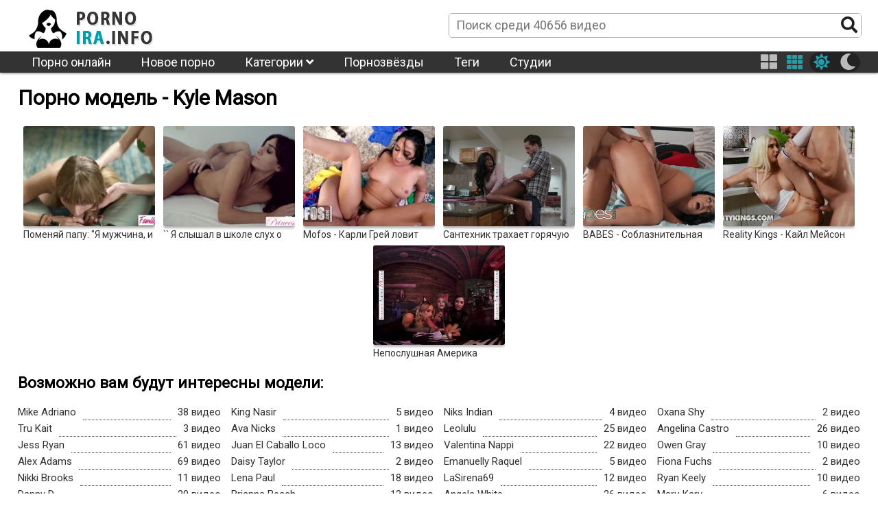

--- FILE ---
content_type: text/html; charset=UTF-8
request_url: https://pornoira.info/model/kyle-mason/
body_size: 7674
content:
<!DOCTYPE html>
<html class="sun" lang="ru" prefix="og: http://ogp.me/ns#
             video: http://ogp.me/ns/video#
             ya: http://webmaster.yandex.ru/vocabularies/">
<head>
	<link rel="dns-prefetch" href="//fonts.googleapis.com"/>
	<link rel="preconnect" href="//fonts.googleapis.com"/> 
	<title>Kyle Mason - порно модель. Все видео модели</title>
	<meta name="description" content="Все порно видео с участием Kyle Mason.">

	<meta http-equiv="Content-Type" content="text/html; charset=utf-8"/>
	<meta name="viewport" content="width=device-width, initial-scale=1" />
	<link rel="icon" type="image/png" href="/images/favicon.png" />
	<style type="text/css">
		@font-face{font-family:"Font Awesome 5 Brands";font-style:normal;font-weight:normal;font-display:auto;src:url(/css/fontawesome-free-5.10.1-web/webfonts/fa-brands-400.eot);src:url(/css/fontawesome-free-5.10.1-web/webfonts/fa-brands-400.eot?#iefix) format("embedded-opentype"),url(/css/fontawesome-free-5.10.1-web/webfonts/fa-brands-400.woff2) format("woff2"),url(/css/fontawesome-free-5.10.1-web/webfonts/fa-brands-400.woff) format("woff"),url(/css/fontawesome-free-5.10.1-web/webfonts/fa-brands-400.ttf) format("truetype"),url(/css/fontawesome-free-5.10.1-web/webfonts/fa-brands-400.svg#fontawesome) format("svg")}.fab{font-family:"Font Awesome 5 Brands"}
		@font-face{font-family:"Font Awesome 5 Free";font-style:normal;font-weight:400;font-display:auto;src:url(/css/fontawesome-free-5.10.1-web/webfonts/fa-regular-400.eot);src:url(/css/fontawesome-free-5.10.1-web/webfonts/fa-regular-400.eot?#iefix) format("embedded-opentype"),url(/css/fontawesome-free-5.10.1-web/webfonts/fa-regular-400.woff2) format("woff2"),url(/css/fontawesome-free-5.10.1-web/webfonts/fa-regular-400.woff) format("woff"),url(/css/fontawesome-free-5.10.1-web/webfonts/fa-regular-400.ttf) format("truetype"),url(/css/fontawesome-free-5.10.1-web/webfonts/fa-regular-400.svg#fontawesome) format("svg")}.far{font-family:"Font Awesome 5 Free";font-weight:400}
		@font-face{font-family:"Font Awesome 5 Free";font-style:normal;font-weight:900;font-display:auto;src:url(/css/fontawesome-free-5.10.1-web/webfonts/fa-solid-900.eot);src:url(/css/fontawesome-free-5.10.1-web/webfonts/fa-solid-900.eot?#iefix) format("embedded-opentype"),url(/css/fontawesome-free-5.10.1-web/webfonts/fa-solid-900.woff2) format("woff2"),url(/css/fontawesome-free-5.10.1-web/webfonts/fa-solid-900.woff) format("woff"),url(/css/fontawesome-free-5.10.1-web/webfonts/fa-solid-900.ttf) format("truetype"),url(/css/fontawesome-free-5.10.1-web/webfonts/fa-solid-900.svg#fontawesome) format("svg")}.fa,.fas{font-family:"Font Awesome 5 Free";font-weight:900}
	</style>
	<link rel="preload" type="text/css" href="/css/hc-offcanvas-nav.css" onload="this.rel='stylesheet'">
	<script>
		var myCSS = document.createElement( "link" );
		myCSS.rel = "stylesheet";
		myCSS.href = "/css/hc-offcanvas-nav.css";
		document.head.insertBefore( myCSS, document.head.childNodes[ document.head.childNodes.length - 1 ].nextSibling );

/*
		var myCSS = document.createElement( "link" );
		myCSS.rel = "stylesheet";
		myCSS.href = "/css/fontawesome-free-5.10.1-web/css/regular.min.css";
		document.head.insertBefore( myCSS, document.head.childNodes[ document.head.childNodes.length - 1 ].nextSibling );

		var myCSS = document.createElement( "link" );
		myCSS.rel = "stylesheet";
		myCSS.href = "/css/fontawesome-free-5.10.1-web/css/solid.min.css";
		document.head.insertBefore( myCSS, document.head.childNodes[ document.head.childNodes.length - 1 ].nextSibling );

		var myCSS = document.createElement( "link" );
		myCSS.rel = "stylesheet";
		myCSS.href = "/css/fontawesome-free-5.10.1-web/css/brands.min.css";
		document.head.insertBefore( myCSS, document.head.childNodes[ document.head.childNodes.length - 1 ].nextSibling );
*/
		var myCSS = document.createElement( "link" );
		myCSS.rel = "stylesheet";
		myCSS.href = "/css/fontawesome-free-5.10.1-web/css/fontawesome.min.css";
		document.head.insertBefore( myCSS, document.head.childNodes[ document.head.childNodes.length - 1 ].nextSibling );
	</script>
	<link rel="stylesheet" href="/template/v1/style.css">
<style>
	header .menu li ul {
		overflow: hidden;
		max-height: 0px;
	}
	img.logo-sun{
		display: block;		
	}
	img.logo-moon{
		display: none;		
	}
	html.moon img.logo-sun{
		display: none;		
	}
	html.moon img.logo-moon{
		display: block;
	}
</style>
</head>
<body>
	<header>
		<div class="header_line line1">			
			<div class="inner">
				<div class="logo"><a href="/" title="ПорноИра"><img class="logo-moon" src="/images/logo-moon.png" alt="ПорноИра" title="ПорноИра"><img class="logo-sun" src="/images/logo-sun.png" alt="ПорноИра" title="ПорноИра"></a></div>
				<div class="search">
					<form action="/">
						<input name="s" placeholder="Поиск среди 40656 видео">
						<button name="search-btn"><i class="fas fa-search"></i></button>
					</form>
				</div>
			</div>
		</div>
		<div class="header_line line2">
			<div class="inner menu">
				<ul class="header_menu">
					<li><a href="https://pornov1080.club/categories/fullhd-1080p/" title="Лучшее порно в HD">Порно онлайн</a></li>
					<li><a href="/" title="ПорноИра">Новое порно</a></li>
					<li><a href="/category/" title="Категории порно">Категории <i class="fas fa-angle-down"></i></a>
						<ul class="cat-list"><li><a href="/twenties/" title="20-е годы">20-е годы</a></li><li><a href="/2020-confessions/" title="2020 Confessions">2020 Confessions</a></li><li><a href="/3d/" title="3D">3D</a></li><li><a href="/bts/" title="BTS">BTS</a></li><li><a href="/cancer/" title="Cancer">Cancer</a></li><li><a href="/hd/" title="HD">HD</a></li><li><a href="/joi/" title="JOI">JOI</a></li><li><a href="/leo/" title="Leo">Leo</a></li><li><a href="/libra/" title="Libra">Libra</a></li><li><a href="/sfw/" title="SFW">SFW</a></li><li><a href="/taurus/" title="Taurus">Taurus</a></li><li><a href="/teen/" title="Teen (18 )">Teen (18 )</a></li><li><a href="/virgo/" title="Virgo">Virgo</a></li><li><a href="/asian/" title="Азиатки">Азиатки</a></li><li><a href="/anal/" title="Анал">Анал</a></li><li><a href="/arab/" title="Арабское">Арабское</a></li><li><a href="/asmr/" title="АСМР">АСМР</a></li><li><a href="/bondage/" title="БДСМ">БДСМ</a></li><li><a href="/bisexual/" title="Бисексуалы">Бисексуалы</a></li><li><a href="/blonde/" title="Блондинки">Блондинки</a></li><li><a href="/big-tits/" title="Большая грудь">Большая грудь</a></li><li><a href="/big-butt/" title="Большие задницы">Большие задницы</a></li><li><a href="/big-dick/" title="Большие члены">Большие члены</a></li><li><a href="/beards/" title="Бороды">Бороды</a></li><li><a href="/brunette/" title="Брюнетки">Брюнетки</a></li><li><a href="/bukkake/" title="Буккаке">Буккаке</a></li><li><a href="/pantyhose/" title="В колготках">В колготках</a></li><li><a href="/solo-girl/" title="В одиночку девушка">В одиночку девушка</a></li><li><a href="/solo-male/" title="В одиночку мужчина">В одиночку мужчина</a></li><li><a href="/public/" title="В публичном месте">В публичном месте</a></li><li><a href="/panties/" title="В штанах">В штанах</a></li><li><a href="/mature/" title="Взрослые">Взрослые</a></li><li><a href="/virtual-reality/" title="Виртуальная реальность">Виртуальная реальность</a></li><li><a href="/hairy/" title="Волосатые">Волосатые</a></li><li><a href="/threesome/" title="Втроём">Втроём</a></li><li><a href="/gay/" title="Гей">Гей</a></li><li><a href="/swallow/" title="Глотают сперму">Глотают сперму</a></li><li><a href="/gonzo/" title="Гонзо">Гонзо</a></li><li><a href="/rough-sex/" title="Грубый секс">Грубый секс</a></li><li><a href="/gangbang/" title="Групповуха">Групповуха</a></li><li><a href="/dp/" title="Двойное проникновение">Двойное проникновение</a></li><li><a href="/homemade/" title="Домашнее">Домашнее</a></li><li><a href="/handjob/" title="Дрочка">Дрочка</a></li><li><a href="/european/" title="Европейки">Европейки</a></li><li><a href="/female-orgasm/" title="Женский оргазм">Женский оргазм</a></li><li><a href="/femdom/" title="женское доминирование">женское доминирование</a></li><li><a href="/pissing/" title="Золотой дождь">Золотой дождь</a></li><li><a href="/verified-amateurs/" title="Избранное домашнее">Избранное домашнее</a></li><li><a href="/indian/" title="Индийское">Индийское</a></li><li><a href="/cumshots/" title="Камшот">Камшот</a></li><li><a href="/compilation/" title="Компиляция">Компиляция</a></li><li><a href="/facial/" title="Кончают на лицо">Кончают на лицо</a></li><li><a href="/creampie/" title="Кончил внутрь">Кончил внутрь</a></li><li><a href="/cosplay/" title="косплей порно">косплей порно</a></li><li><a href="/pussy-licking/" title="Кунилингус">Кунилингус</a></li><li><a href="/latina/" title="Латинки">Латинки</a></li><li><a href="/lesbian/" title="Лесби">Лесби</a></li><li><a href="/female-friendly/" title="Лесбиянки">Лесбиянки</a></li><li><a href="/amateur/" title="Любительское">Любительское</a></li><li><a href="/small-tits/" title="Маленькая грудь">Маленькая грудь</a></li><li><a href="/milf/" title="Мамочки (милф)">Мамочки (милф)</a></li><li><a href="/massage/" title="Массаж">Массаж</a></li><li><a href="/masturbation/" title="Мастурбация">Мастурбация</a></li><li><a href="/interracial/" title="Межрасовое">Межрасовое</a></li><li><a href="/blowjob/" title="Минет">Минет</a></li><li><a href="/young-old/" title="Молодые со старыми">Молодые со старыми</a></li><li><a href="/cartoon/" title="Мультики">Мультики</a></li><li><a href="/muscle/" title="Мускулистые">Мускулистые</a></li><li><a href="/webcam/" title="На вебкамеру">На вебкамеру</a></li><li><a href="/pov/" title="На камеру">На камеру</a></li><li><a href="/uncut/" title="Не обрезанные">Не обрезанные</a></li><li><a href="/ebony/" title="Негры">Негры</a></li><li><a href="/german/" title="Немецкое">Немецкое</a></li><li><a href="/footjob/" title="Ноги">Ноги</a></li><li><a href="/instructional/" title="Обучение">Обучение</a></li><li><a href="/orgy/" title="Оргии">Оргии</a></li><li><a href="/casting/" title="Отбор">Отбор</a></li><li><a href="/parody/" title="Пародия">Пародия</a></li><li><a href="/shaved/" title="Побритые">Побритые</a></li><li><a href="/teen/" title="Подростки">Подростки</a></li><li><a href="/voyeur/" title="Подсматривающие">Подсматривающие</a></li><li><a href="/popular-with-women/" title="Популярное порно для женщин">Популярное порно для женщин</a></li><li><a href="/foreplay/" title="прелюдия">прелюдия</a></li><li><a href="/penetration/" title="Проникновение">Проникновение</a></li><li><a href="/reality/" title="Реальный секс">Реальный секс</a></li><li><a href="/rimming/" title="Римминг">Римминг</a></li><li><a href="/cuckold/" title="Рогоносцы">Рогоносцы</a></li><li><a href="/romantic/" title="Романтичное">Романтичное</a></li><li><a href="/redhead/" title="Рыжие">Рыжие</a></li><li><a href="/kissing/" title="С поцелуями">С поцелуями</a></li><li><a href="/straight-sex/" title="Секс">Секс</a></li><li><a href="/dildos-toys/" title="Секс игрушки">Секс игрушки</a></li><li><a href="/couples/" title="Семейные пары">Семейные пары</a></li><li><a href="/step-fantasy/" title="Семейные фантазии">Семейные фантазии</a></li><li><a href="/face-sitting/" title="сидение на лице">сидение на лице</a></li><li><a href="/squirting/" title="Сквирт">Сквирт</a></li><li><a href="/funny/" title="Смешное">Смешное</a></li><li><a href="/vintage/" title="Старое">Старое</a></li><li><a href="/striptease/" title="Стриптиз">Стриптиз</a></li><li><a href="/college/" title="Студентки">Студентки</a></li><li><a href="/tattoos/" title="Татуированные">Татуированные</a></li><li><a href="/bbw/" title="Толстушки">Толстушки</a></li><li><a href="/trans/" title="Транссексуалы">Транссексуалы</a></li><li><a href="/fetish/" title="Фетишисты">Фетишисты</a></li><li><a href="/fingering/" title="Фингеринг">Фингеринг</a></li><li><a href="/fisting/" title="Фистинг">Фистинг</a></li><li><a href="/fantasy/" title="Фэнтези">Фэнтези</a></li><li><a href="/hentai/" title="Хентай">Хентай</a></li><li><a href="/japanese/" title="Японки">Японки</a></li></ul>
					</li>
					<li><a href="/model/" title="Порнозвёзды">Порнозвёзды</a></li>
					<li><a href="/tag/" title="Теги">Теги</a></li>
					<li><a href="/studio/" title="Студии">Студии</a></li>
				</ul>
				<div class="buttons-right">
					<button class="item-four thumb-switcher"><i class="fas fa-th-large" aria-hidden="true"></i></button>
					<button class="item-six thumb-switcher"><i class="fas fa-th" aria-hidden="true"></i></button>
					<div class="sun-moon">
						<button class="item-sun sun-switcher"><i class="fas fa-sun"></i></button>
						<button class="item-moon moon-switcher"><i class="fas fa-moon"></i></button>
					</div>
				</div>
			</div>
		</div>
		<div class="header_line line3">
			<div class="inner">
				<div class="logo"><a href="/" title="ПорноИра"><img class="logo-moon" src="/images/logo-moon.png" alt="ПорноИра" title="ПорноИра"><img class="logo-sun" src="/images/logo-sun.png" alt="ПорноИра" title="ПорноИра"></a></div>
				<div class="search">
					<form action="/">
						<input name="s" placeholder="Поиск среди 40656 видео">
						<button name="search-btn"><i class="fas fa-search"></i></button>
					</form>
				</div>
			</div>
		</div>
	</header>
	<main>
		<h1>Порно модель - Kyle Mason</h1>
<div class="videos"><div class="short">
	<a href="/video/13276/" title="Поменяй папу: &quot;Я мужчина, и я покажу тебе&quot; S2: E8">
		<img class="lazyload" src="/images/lazy350x263.png" data-src="https://pornoira.info/upload/images/163/16395074.jpg" alt="Поменяй папу: &quot;Я мужчина, и я покажу тебе&quot; S2: E8" title="Поменяй папу: &quot;Я мужчина, и я покажу тебе&quot; S2: E8">
		<span class="title">Поменяй папу: &quot;Я мужчина, и я покажу тебе&quot; S2: E8</span>
	</a>
	<!--noindex-->
		<div class="short-infa">
			<div class="short-infa-rating"><i class="far fa-thumbs-up"></i> 100%</div>
			<div class="short-infa-views"><i class="far fa-eye"></i> 2860</div>
			<div class="short-infa-duration"><i class="far fa-clock"></i> 11:59</div>
		</div>
	<!--/noindex-->
</div>
<div class="short">
	<a href="/video/12620/" title="`` Я слышал в школе слух о члене моего брата, они сказали, что он огромен! '">
		<img class="lazyload" src="/images/lazy350x263.png" data-src="https://pornoira.info/upload/images/158/15829560.jpg" alt="`` Я слышал в школе слух о члене моего брата, они сказали, что он огромен! '" title="`` Я слышал в школе слух о члене моего брата, они сказали, что он огромен! '">
		<span class="title">`` Я слышал в школе слух о члене моего брата, они сказали, что он огромен! '</span>
	</a>
	<!--noindex-->
		<div class="short-infa">
			<div class="short-infa-rating"><i class="far fa-thumbs-up"></i> 100%</div>
			<div class="short-infa-views"><i class="far fa-eye"></i> 581</div>
			<div class="short-infa-duration"><i class="far fa-clock"></i> 13:28</div>
		</div>
	<!--/noindex-->
</div>
<div class="short">
	<a href="/video/11830/" title="Mofos - Карли Грей ловит Кайла Мэйсона, наблюдающего за ней, и приглашает его в свой дом, чтобы хорошо провести время">
		<img class="lazyload" src="/images/lazy350x263.png" data-src="https://pornoira.info/upload/images/163/16330936.jpg" alt="Mofos - Карли Грей ловит Кайла Мэйсона, наблюдающего за ней, и приглашает его в свой дом, чтобы хорошо провести время" title="Mofos - Карли Грей ловит Кайла Мэйсона, наблюдающего за ней, и приглашает его в свой дом, чтобы хорошо провести время">
		<span class="title">Mofos - Карли Грей ловит Кайла Мэйсона, наблюдающего за ней, и приглашает его в свой дом, чтобы хорошо провести время</span>
	</a>
	<!--noindex-->
		<div class="short-infa">
			<div class="short-infa-rating"><i class="far fa-thumbs-up"></i> 100%</div>
			<div class="short-infa-views"><i class="far fa-eye"></i> 1478</div>
			<div class="short-infa-duration"><i class="far fa-clock"></i> 11:43</div>
		</div>
	<!--/noindex-->
</div>
<div class="short">
	<a href="/video/7742/" title="Сантехник трахает горячую черную женщину">
		<img class="lazyload" src="/images/lazy350x263.png" data-src="https://pornoira.info/upload/images/161/16100820.jpg" alt="Сантехник трахает горячую черную женщину" title="Сантехник трахает горячую черную женщину">
		<span class="title">Сантехник трахает горячую черную женщину</span>
	</a>
	<!--noindex-->
		<div class="short-infa">
			<div class="short-infa-rating"><i class="far fa-thumbs-up"></i> 100%</div>
			<div class="short-infa-views"><i class="far fa-eye"></i> 1176</div>
			<div class="short-infa-duration"><i class="far fa-clock"></i> 12:37</div>
		</div>
	<!--/noindex-->
</div>
<div class="short">
	<a href="/video/6955/" title="BABES - Соблазнительная детка Angela White анализируется твердым членом Kyle Mason">
		<img class="lazyload" src="/images/lazy350x263.png" data-src="https://pornoira.info/upload/images/160/16093196.jpg" alt="BABES - Соблазнительная детка Angela White анализируется твердым членом Kyle Mason" title="BABES - Соблазнительная детка Angela White анализируется твердым членом Kyle Mason">
		<span class="title">BABES - Соблазнительная детка Angela White анализируется твердым членом Kyle Mason</span>
	</a>
	<!--noindex-->
		<div class="short-infa">
			<div class="short-infa-rating"><i class="far fa-thumbs-up"></i> 100%</div>
			<div class="short-infa-views"><i class="far fa-eye"></i> 959</div>
			<div class="short-infa-duration"><i class="far fa-clock"></i> 11:31</div>
		</div>
	<!--/noindex-->
</div>
<div class="short">
	<a href="/video/4368/" title="Reality Kings - Кайл Мейсон трахает подростка Skylar Vox после LaSirena, чтобы выйти">
		<img class="lazyload" src="/images/lazy350x263.png" data-src="https://pornoira.info/upload/images/159/15993820.jpg" alt="Reality Kings - Кайл Мейсон трахает подростка Skylar Vox после LaSirena, чтобы выйти" title="Reality Kings - Кайл Мейсон трахает подростка Skylar Vox после LaSirena, чтобы выйти">
		<span class="title">Reality Kings - Кайл Мейсон трахает подростка Skylar Vox после LaSirena, чтобы выйти</span>
	</a>
	<!--noindex-->
		<div class="short-infa">
			<div class="short-infa-rating"><i class="far fa-thumbs-up"></i> 100%</div>
			<div class="short-infa-views"><i class="far fa-eye"></i> 1076</div>
			<div class="short-infa-duration"><i class="far fa-clock"></i> 10:40</div>
		</div>
	<!--/noindex-->
</div>
<div class="short">
	<a href="/video/478/" title="Непослушная Америка Габби Картер, Джанна Диор и Хлоя Капри трахаются на Хэллоуин">
		<img class="lazyload" src="/images/lazy350x263.png" data-src="https://pornoira.info/upload/images/156/15667428.jpg" alt="Непослушная Америка Габби Картер, Джанна Диор и Хлоя Капри трахаются на Хэллоуин" title="Непослушная Америка Габби Картер, Джанна Диор и Хлоя Капри трахаются на Хэллоуин">
		<span class="title">Непослушная Америка Габби Картер, Джанна Диор и Хлоя Капри трахаются на Хэллоуин</span>
	</a>
	<!--noindex-->
		<div class="short-infa">
			<div class="short-infa-rating"><i class="far fa-thumbs-up"></i> 100%</div>
			<div class="short-infa-views"><i class="far fa-eye"></i> 1672</div>
			<div class="short-infa-duration"><i class="far fa-clock"></i> 12:52</div>
		</div>
	<!--/noindex-->
</div>
</div>
<div class="load_more_videos">Еще видео</div>

<h2>Возможно вам будут интересны модели:</h2>
<ul class="models-list-count model-list-count-most-viewed32"><li>
	<a href="/model/mike-adriano/" title="Mike Adriano"><span>Mike Adriano</span><span></span><span>38 видео</span></a>
</li>
<li>
	<a href="/model/tru-kait/" title="Tru Kait"><span>Tru Kait</span><span></span><span>3 видео</span></a>
</li>
<li>
	<a href="/model/jess-ryan/" title="Jess Ryan"><span>Jess Ryan</span><span></span><span>61 видео</span></a>
</li>
<li>
	<a href="/model/alex-adams/" title="Alex Adams"><span>Alex Adams</span><span></span><span>69 видео</span></a>
</li>
<li>
	<a href="/model/nikki-brooks/" title="Nikki Brooks"><span>Nikki Brooks</span><span></span><span>11 видео</span></a>
</li>
<li>
	<a href="/model/danny-d/" title="Danny D"><span>Danny D</span><span></span><span>20 видео</span></a>
</li>
<li>
	<a href="/model/lady-fyre/" title="Lady Fyre"><span>Lady Fyre</span><span></span><span>56 видео</span></a>
</li>
<li>
	<a href="/model/eva-elfie/" title="Eva Elfie"><span>Eva Elfie</span><span></span><span>8 видео</span></a>
</li>
<li>
	<a href="/model/king-nasir/" title="King Nasir"><span>King Nasir</span><span></span><span>5 видео</span></a>
</li>
<li>
	<a href="/model/ava-nicks/" title="Ava Nicks"><span>Ava Nicks</span><span></span><span>1 видео</span></a>
</li>
<li>
	<a href="/model/juan-el-caballo-loco/" title="Juan El Caballo Loco"><span>Juan El Caballo Loco</span><span></span><span>13 видео</span></a>
</li>
<li>
	<a href="/model/daisy-taylor/" title="Daisy Taylor"><span>Daisy Taylor</span><span></span><span>2 видео</span></a>
</li>
<li>
	<a href="/model/lena-paul/" title="Lena Paul"><span>Lena Paul</span><span></span><span>18 видео</span></a>
</li>
<li>
	<a href="/model/brianna-beach/" title="Brianna Beach"><span>Brianna Beach</span><span></span><span>12 видео</span></a>
</li>
<li>
	<a href="/model/jordi-el-nino-polla/" title="Jordi El Nino Polla"><span>Jordi El Nino Polla</span><span></span><span>8 видео</span></a>
</li>
<li>
	<a href="/model/laz-fyre/" title="Laz Fyre"><span>Laz Fyre</span><span></span><span>60 видео</span></a>
</li>
<li>
	<a href="/model/niks-indian/" title="Niks Indian"><span>Niks Indian</span><span></span><span>4 видео</span></a>
</li>
<li>
	<a href="/model/leolulu/" title="Leolulu"><span>Leolulu</span><span></span><span>25 видео</span></a>
</li>
<li>
	<a href="/model/valentina-nappi/" title="Valentina Nappi"><span>Valentina Nappi</span><span></span><span>22 видео</span></a>
</li>
<li>
	<a href="/model/emanuelly-raquel/" title="Emanuelly Raquel"><span>Emanuelly Raquel</span><span></span><span>5 видео</span></a>
</li>
<li>
	<a href="/model/lasirena69/" title="LaSirena69"><span>LaSirena69</span><span></span><span>12 видео</span></a>
</li>
<li>
	<a href="/model/angela-white/" title="Angela White"><span>Angela White</span><span></span><span>26 видео</span></a>
</li>
<li>
	<a href="/model/courtesan-annabel/" title="Courtesan Annabel"><span>Courtesan Annabel</span><span></span><span>1 видео</span></a>
</li>
<li>
	<a href="/model/katana-kombat/" title="Katana Kombat"><span>Katana Kombat</span><span></span><span>11 видео</span></a>
</li>
<li>
	<a href="/model/oxana-shy/" title="Oxana Shy"><span>Oxana Shy</span><span></span><span>2 видео</span></a>
</li>
<li>
	<a href="/model/angelina-castro/" title="Angelina Castro"><span>Angelina Castro</span><span></span><span>26 видео</span></a>
</li>
<li>
	<a href="/model/owen-gray/" title="Owen Gray"><span>Owen Gray</span><span></span><span>10 видео</span></a>
</li>
<li>
	<a href="/model/fiona-fuchs/" title="Fiona Fuchs"><span>Fiona Fuchs</span><span></span><span>2 видео</span></a>
</li>
<li>
	<a href="/model/ryan-keely/" title="Ryan Keely"><span>Ryan Keely</span><span></span><span>10 видео</span></a>
</li>
<li>
	<a href="/model/maru-karv/" title="Maru Karv"><span>Maru Karv</span><span></span><span>6 видео</span></a>
</li>
<li>
	<a href="/model/brandi-love/" title="Brandi Love"><span>Brandi Love</span><span></span><span>9 видео</span></a>
</li>
<li>
	<a href="/model/casca-akashova/" title="Casca Akashova"><span>Casca Akashova</span><span></span><span>4 видео</span></a>
</li></ul>
<div class="top-button-div">
	<a href="/model/" class="all-button">Все модели</a>
</div>	
	<br>
				
	<div style="text-align: center; padding: 5px; font-weight: bold; font-size: 16px;">
		&#128293;
		<a href="https://dro4.org">Порно видео</a> |
		<a href="https://4ertik.cloud">Чертик-порно</a> |
		<a href="https://www.24xxx.me">24xxx.me</a> |
		<a href="https://mega-porno.me">Mega-porno.me</a> |
		<a href="https://www.mega-xxx.tv">Mega-XXX.tv</a> |
		<a href="https://bigboss.video">BigBoss.video</a> |
		<a href="https://www.24xxx.porn">24xxx.porn</a> |
		<a href="https://www.5xxx.org">5xxx.org</a> |
		<a href="https://ebalka.tv">Ebalka.tv</a> |
		<a href="https://5porno.pro">5Porno!</a> |
		<a href="https://check.porn">Check.Porn</a> |
		<a href="https://rusuchka.com">RuSuchka.com</a> |
		<a href="https://checkporno.com">CheckPorno.com</a>
		&#128293;
	</div>
	
	<br>
	
	</main>
	<footer>
		<div class="inner">
			<ul class="footer_menu">
				<li><a href="/" title="ПорноИра">Главная</a></li>
				<li><a href="/feedback/">Удалить видео / для РКН</a></li>
				<li><a href="/dmca/">DMCA</a></li>
			</ul>
			<p>
				© 2019-2024 Все права защищены. <br>
				Все фотографии и видео на этом веб сайте являются постановочными и находятся в свободном доступе в сети интернет. Все модели старше 18 лет, согласно 18 U.S.C. 2257 RKRCS. Заходя на этот сайт вы подтверждаете, что являетесь совершеннолетним и что посещение этого веб-сайта не является нарушением местного законодательства. 
			</p>
		</div>
	</footer>
	<a class="totop" id="totop"><i class="fas fa-arrow-up"></i></a>
	<div style="display: none;"><!--LiveInternet counter--><a href="https://www.liveinternet.ru/click"
target="_blank"><img id="licnt95CE" width="88" height="31" style="border:0" 
title="LiveInternet: показано число просмотров за 24 часа, посетителей за 24 часа и за сегодня"
src="[data-uri]"
alt=""/></a><script>(function(d,s){d.getElementById("licnt95CE").src=
"https://counter.yadro.ru/hit?t22.2;r"+escape(d.referrer)+
((typeof(s)=="undefined")?"":";s"+s.width+"*"+s.height+"*"+
(s.colorDepth?s.colorDepth:s.pixelDepth))+";u"+escape(d.URL)+
";h"+escape(d.title.substring(0,150))+";"+Math.random()})
(document,screen)</script><!--/LiveInternet-->
</div>
	<link href="https://fonts.googleapis.com/css?family=Roboto&display=swap" rel="stylesheet">
	<script src="/js/jquery-3.4.1.min.js"></script>
	<script src="/js/js.cookie.js" defer></script>
	<script src="/js/lazyload.min.js" defer></script>
	<script src="/js/hc-offcanvas-nav.js" defer></script>
	<script src="/js/script.js"></script>
<script defer src="https://static.cloudflareinsights.com/beacon.min.js/vcd15cbe7772f49c399c6a5babf22c1241717689176015" integrity="sha512-ZpsOmlRQV6y907TI0dKBHq9Md29nnaEIPlkf84rnaERnq6zvWvPUqr2ft8M1aS28oN72PdrCzSjY4U6VaAw1EQ==" data-cf-beacon='{"version":"2024.11.0","token":"82c70453b5df4b39a923a40eec99f6e3","r":1,"server_timing":{"name":{"cfCacheStatus":true,"cfEdge":true,"cfExtPri":true,"cfL4":true,"cfOrigin":true,"cfSpeedBrain":true},"location_startswith":null}}' crossorigin="anonymous"></script>
</body>
</html><!--
worktime=0.059563875198364
Array
(
    [0] => 1:1765449602.4733
    [1] => 2:1765449602.5005 0.027203798294067
    [2] => 2_1:1765449602.5011 0.027763843536377
    [3] => 12_0:1765449602.5011 0.027764797210693
    [4] => 12_1:1765449602.5014 0.028103828430176
    [5] => 12_9:1765449602.5014 0.02811598777771
    [6] => 13_0:1765449602.5014 0.028116941452026
    [7] => 13_1:1765449602.5018 0.02850079536438
    [8] => 13_9:1765449602.5018 0.02851390838623
    [9] => 14_0:1765449602.5018 0.028514862060547
    [10] => 14_1:1765449602.502 0.028664827346802
    [11] => 14_9:1765449602.502 0.028671026229858
    [12] => 15_0:1765449602.502 0.028671979904175
    [13] => 15_1:1765449602.5021 0.028815984725952
    [14] => 15_9:1765449602.5021 0.028820991516113
    [15] => 16_1:1765449602.5021 0.02882194519043
    [16] => 16_7:1765449602.5022 0.028869867324829
    [17] => 16_8:1765449602.5022 0.028873920440674
    [18] => 16_9:1765449602.5022 0.028914928436279
    [19] => 17_1:1765449602.5022 0.028918027877808
    [20] => 17_7:1765449602.5023 0.02896785736084
    [21] => 17_8:1765449602.5023 0.028971910476685
    [22] => 17_9:1765449602.5023 0.02901291847229
    [23] => 3:1765449602.5023 0.029014825820923
    [24] => 3_1:1765449602.5023 0.029016017913818
    [25] => 3_7:1765449602.5132 0.039937973022461
    [26] => 3_8:1765449602.5173 0.04401683807373
    [27] => 3_9:1765449602.5234 0.050092935562134
    [28] => 4:1765449602.5234 0.050094842910767
    [29] => 5:1765449602.5289 0.055595874786377
    [30] => 6:1765449602.5317 0.058378934860229
    [31] => 7:1765449602.532 0.058688879013062
    [32] => 8:1765449602.5325 0.059223890304565
    [33] => 9:1765449602.5329 0.059562921524048
)
-->

--- FILE ---
content_type: text/css
request_url: https://pornoira.info/template/v1/style.css
body_size: 3746
content:
html{line-height:1.15;-webkit-text-size-adjust:100%}body{margin:0}details,main{display:block}h1{font-size:2em;margin:.67em 0}hr{box-sizing:content-box;height:0;overflow:visible}code,kbd,pre,samp{font-family:monospace,monospace;font-size:1em}a{background-color:transparent}abbr[title]{border-bottom:none;text-decoration:underline;text-decoration:underline dotted}b,strong{font-weight:bolder}small{font-size:80%}sub,sup{font-size:75%;line-height:0;position:relative;vertical-align:baseline}sub{bottom:-.25em}sup{top:-.5em}img{border-style:none}button,input,optgroup,select,textarea{font-family:inherit;font-size:100%;line-height:1.15;margin:0}button,input{overflow:visible}button,select{text-transform:none}[type=button],[type=reset],[type=submit],button{-webkit-appearance:button}[type=button]::-moz-focus-inner,[type=reset]::-moz-focus-inner,[type=submit]::-moz-focus-inner,button::-moz-focus-inner{border-style:none;padding:0}[type=button]:-moz-focusring,[type=reset]:-moz-focusring,[type=submit]:-moz-focusring,button:-moz-focusring{outline:ButtonText dotted 1px}fieldset{padding:.35em .75em .625em}legend{box-sizing:border-box;color:inherit;display:table;max-width:100%;padding:0;white-space:normal}progress{vertical-align:baseline}textarea{overflow:auto}[type=checkbox],[type=radio]{box-sizing:border-box;padding:0}[type=number]::-webkit-inner-spin-button,[type=number]::-webkit-outer-spin-button{height:auto}[type=search]{-webkit-appearance:textfield;outline-offset:-2px}[type=search]::-webkit-search-decoration{-webkit-appearance:none}::-webkit-file-upload-button{-webkit-appearance:button;font:inherit}summary{display:list-item}[hidden],template{display:none}

html{
  transition: all 0.3s ease;
}
body{
    font-family: 'Roboto', sans-serif;
    font-size: 15px;
    max-width: 100vw;
    overflow-x: hidden;
}
a {
  text-decoration: none;
  color: #313131;
  transition: all 0.3s ease;
}
a:hover{
  color: #219cab;
}
ul{
  padding: 0;
  list-style: none;
  margin: 0;
}
main{
  display: block;
  margin: 0 auto;
  padding-bottom: 50px;
}
.models,
.videos-watch,
.videos{
  display: block;
  text-align: center;
}
.short{
  vertical-align: top;
  text-align: left;
  position: relative;
  overflow: hidden;
}
.short img{
  width: 100%;
  box-shadow: 0 2px 4px 0 rgba(0,0,0,0.4);
  border-radius: 3px;
}
.videos .short,
.videos-watch .short,
.videos-watch .short,
.cat-list-image .short{
  display: inline-block;
  width: calc(16.6% - 12px);
  margin: 4px; 
}
.models .short{
  display: inline-block;
  width: calc(12.5% - 12px);
  margin: 4px; 
  text-align: center;
}
html.four .videos .short,
html.four .videos-watch .short,
html.four .videos-watch .short,
html.four .cat-list-image .short {
  width: calc(25% - 12px);
}
html.four .models .short{
  width: calc(13.3% - 12px);
}
.short .short-infa-rating,
.short .short-infa-views,
.short .short-infa-videos,
.short .short-infa-duration{
  position: absolute;
  padding: 2px 5px;
  color: #fff;
  background: rgba(0,0,0,0.3);
  transition: all 0.6s ease;
  border-radius: 3px;
}
.short .short-infa-rating{
  top: 2px;
  left: -75px;
}
.short .short-infa-views{
  bottom: 23px;
  left: -75px;
}
.short .short-infa-videos,
.short .short-infa-duration{
  bottom: 23px;
  right: -75px;
}
.short:hover .short-infa-rating{
  left: 2px;
}
.short:hover .short-infa-views{
  left: 2px;
}
.short:hover .short-infa-videos,
.short:hover .short-infa-duration{
  right: 2px;
}
.short .title,
.short-models .title{
  font-size: 14px;
  display: block;
  height: 16px;
}
.pagination-div{
  text-align: center;
  display: block;
  width: 100%;
}
.pagination-ul{
  display: block;
  list-style: none;
  display: inline-block;
  margin: 25px auto;
  padding: 0;
  border: 1px solid #219cab;
  border-radius: 3px;
}
.pagination-ul li,
.pagination-ul li span{
  display: inline-block;  
  transition: all 0.6s ease;
}
.pagination-ul li:hover{
  background: #219cab;
}
.pagination-ul li a,
.pagination-ul li span{
  color: #219cab;
  transition: all 0.6s ease;
  padding: 10px 20px;
  display: block;
}
.pagination-ul li a:hover,
.pagination-ul li span:hover{
  color: #fff;
}
.pagination-ul li.current{
  background: #219cab;
}
.pagination-ul li.current span{
  color: #fff;
}
.cat-list-count,
.tag-list-count,
.tags-list-count,
.model-list-count,
.models-list-count,
.studio-list-count,
.cat-list .cat_list_letter ul,
.tag-list .tag_list_letter ul,
.studio-list .studio_list_letter ul{
  list-style: none;
  columns: 4;
  line-height: 1.6em !important;
}
.cat-list-count a,
.tag-list-count a,
.tags-list-count a,
.model-list-count a,
.models-list-count a,
.studio-list-count a,
.cat-list .cat_list_letter a,
.tag-list .tag_list_letter a,
.studio-list .studio_list_letter a{
  display: flex;
  justify-content : space-between;
}
.cat-list-count a span:nth-child(1),
.tag-list-count a span:nth-child(1),
.tags-list-count a span:nth-child(1),
.model-list-count a span:nth-child(1),
.models-list-count a span:nth-child(1),
.studio-list-count a span:nth-child(1),
.cat-list .cat_list_letter a span:nth-child(1),
.tag-list .tag_list_letter a span:nth-child(1),
.studio-list .studio_list_letter a span:nth-child(1){
  white-space: nowrap;
  margin-right: 10px;
}
.cat-list-count a span:nth-child(2),
.tag-list-count a span:nth-child(2),
.tags-list-count a span:nth-child(2),
.model-list-count a span:nth-child(2),
.models-list-count a span:nth-child(2),
.studio-list-count a span:nth-child(2),
.cat-list .cat_list_letter a span:nth-child(2),
.tag-list .tag_list_letter a span:nth-child(2),
.studio-list .studio_list_letter a span:nth-child(2){
  width: 100%;
  border-bottom:1px dotted #313131;
}
.cat-list-count a span:nth-child(2):hover,
.tag-list-count a span:nth-child(2):hover,
.tags-list-count a span:nth-child(2):hover,
.model-list-count a span:nth-child(2):hover,
.models-list-count a span:nth-child(2):hover,
.studio-list-count a span:nth-child(2):hover,
.cat-list .cat_list_letter a span:nth-child(2):hover,
.tag-list .tag_list_letter a span:nth-child(2):hover,
.studio-list .studio_list_letter a span:nth-child(2):hover{
  border-bottom:1px dotted #219cab;
}
.cat-list-count a span:nth-child(3),
.tag-list-count a span:nth-child(3),
.tags-list-count a span:nth-child(3),
.model-list-count a span:nth-child(3),
.models-list-count a span:nth-child(3),
.studio-list-count a span:nth-child(3),
.cat-list .cat_list_letter a span:nth-child(3),
.tag-list .tag_list_letter a span:nth-child(3),
.studio-list .studio_list_letter a span:nth-child(3){
  margin-left: 10px;
  text-align: right;
  white-space: nowrap;
}
.cat-list-count li,
.tag-list-count li,
.tags-list-count li,
.studio-list-count li{
  margin-bottom: 5px;
}
.cat-list .cat_list_letter,
.tag-list .tag_list_letter,
.studio-list .studio_list_letter{

}
.tag-list .tag_list_letter > span,
.cat-list .cat_list_letter > span,
.studio-list .studio_list_letter > span{
  text-transform: uppercase;
  color: #219cab;
  font-size: 22px;
  display: block;
  width: 100%;
  border-bottom: 1px solid #219cab;
  margin-bottom: 10px;
  max-width: 25%;
}


header{
  min-height: 40px;
}
header .logo{
  color: #219cab;
}
header .menu{

}
header .menu li{
  display: inline-block;
  padding: 5px 10px;
}
header .menu li ul{
  position: absolute;
  overflow: hidden;
  z-index: 100;
  max-height: 0px;
  background: #fff;
  column-count: 4;
  left: 0;
  transition: all 0.6s cubic-bezier(0.645, 0.045, 0.355, 1);
  top: 30px;
}
header .menu li ul li{
  width: 100%;
  line-height: 1.6em;
}
header .menu li:hover ul{
  max-height: 600px;
  padding: 10px;
}
header,
footer{
  display: block;
  box-shadow: 0px 0px 4px #313131;
}
footer{
  background: #333333;
  color: #fff;
  min-height: 50px;
  padding: 25px;
  font-size: 14px;
  line-height: 1.6em;
}
.inner{
  margin: 0 auto;
  display: flex;
  display: flex;
  width: 100%;
  justify-content: space-between;
}
main,
.inner{
  max-width: 1440px;
}
.header_line.line2{
  background: #333;
}
header .menu a{
  color: #fff;
  font-size: 18px;
  position: relative;
  padding: 5px 10px;
}
header .menu .cat-list a{
  color: #333;
  font-size: 16px;
}
.studio_list_letter a,
.tag_list_letter a,
.cat_list_letter a{
  position: relative;
}
.studio_list_letter a::before,
.tag_list_letter a::before,
.cat_list_letter a::before,
header .menu a::before {
    position: absolute;
    content: "";
    left: 0;
    bottom: 0;
    background-color: #219cab;
    height: 3px;
    width: 0;
    -webkit-transition: width 0.3s;
    transition: width 0.3s;
}
.studio_list_letter a:hover::before,
.tag_list_letter a:hover::before,
.cat_list_letter a:hover::before,
header .menu a:hover::before {
    width: 100%;
}
header button{
  background: none;
  font-size: 24px;
  border: none;
  color: #bbb;
  height: 28px;
  transition: all 0.6s ease;
  padding: 0 5px;
  cursor: pointer;
}
header button.active,
header button:hover{
  color: #219cab;
}
header .buttons-right button,
header .buttons-right .sun-moon{
  display: inline-block;
}
header .sun-moon{
  border: 1px solid #222;
  border-radius: 15px;
  background: #222;
}
.header_line.line1{
  height: 75px;
}
.header_line.line2 .inner.menu{
  position: relative;
  padding-top: 1px;
}
.video_info .cats_row,
.video_info .tags_row,
.video_info .models_row,
.video_info .studios_row,
.video_info .social_row,
.video_info .descr_row{
  line-height: 1.6em;
  color: #219cab;
}
.video_info .cats_row span,
.video_info .tags_row span,
.video_info .models_row span,
.video_info .studios_row span,
.video_info .social_row span,
.video_info .descr_row{
  color: #222;
}
html.moon .video_info .cats_row span,
html.moon .video_info .tags_row span,
html.moon .video_info .models_row span,
html.moon .video_info .studios_row span,
html.moon .video_info .social_row span,
html.moon .video_info .descr_row{
  color: #aaa;
}

.video_info a{
  color: #219cab;
}
.video_info .first-row{
  background: #f3f3f3;
  margin-top: 20px;
  padding: 20px;
  margin-bottom: 13px;
}
html.moon .video_info .first-row{
  background: #333;
}
.rating.video-rating{
  display: inline-block;
}
.video_info .fas,
.video_info .far{
  margin-left: 20px;
  margin-right: 10px;
}
.video_info .rating .far{
  margin: 0px;
}
.rating.video-rating .rate-like,
.rating.video-rating .rate-dislike,
.rating.video-rating .rate-result{
  display: inline-block;
}
.rating.video-rating .rate-like{
  color: #6cc43c;
  font-size: 22px;
  vertical-align: top;
}
.rating.video-rating .rate-dislike{
  color: #ff524e;
  font-size: 22px;
  padding-top: 3px;
  vertical-align: bottom;
}
.video-rating .scale-holder {
    background-color: #ff524e;
    height: .25rem;
    position: relative;
}
.video-rating .scale-holder .scale {
    background-color: #6cc43c;
    height: .25rem;
    position: absolute;
    top: 0;
    left: 0;
}
.load_more_videos{
  color: #219cab;
  cursor: pointer;
  border: 1px solid #219cab;
  display: block;
  margin: 25px auto;
  width: 150px;
  text-align: center;
  transition: all 0.6s ease;
  padding: 10px 20px;
  border-radius: 3px;
}
.load_more_videos:hover{
  background: #219cab;
  color: #fff;
}
.top-button-div a.all-button{
  color: #219cab;
  cursor: pointer;
  border: 1px solid #219cab;
  display: block;
  margin: 25px auto;
  width: 150px;
  text-align: center;
  transition: all 0.6s ease;
  padding: 10px 20px;
  border-radius: 3px;
}
.top-button-div a.all-button:hover{
  background: #219cab;
  color: #fff;
}
.sorting{
  text-align: right;
}
.search{
  padding-top: 19px;
  width: 95%;
  max-width: 600px;
}
.search form{
  padding: 0;
  width: 100%;
  max-width: 600px;
  border: 1px solid #aaa;
  border-radius: 5px;
  transition: all 0.3s ease;
  overflow: hidden;
  position: relative;
}
.search input{
  border: 0px;
  padding: 5px 10px;
  background: #fff;
  border-right: 1px solid #aaa;
  font-size: 18px;
  line-height: 24px;
  width: calc(100% - 20px);
  transition: all 0.3s ease;
}
.search button{
  vertical-align: middle;
  color: #222;
  transition: all 0.3s ease;
  height: 35px;
  position: absolute;
  top: 0;
  right: 0;
  background: #fff;
}
.search form:hover{
  border: 1px solid #219cab;
}
.search form:hover button{
  color: #000;
}
html.moon{
  background: #202020;
  color: #dadada;
}
html.moon a{
  color: #dadada;
}
html.moon a:hover{
  color: #219cab;
}
.video_info a,
html.moon .video_info a{
    color: #219cab;
}
.video_info a:hover,
html.moon .video_info a:hover{
  color: red;
}

html.moon .search form{
  background: #222;
}
html.moon .search button{
  background: #aaa;
}
html.moon .search form input{
  background: #aaa;
  color:#222;
  width: 100%;
}
html.moon .search form:hover{
  background: #219cab;
  border: 1px solid #219cab;
}
html.moon .search form:hover input{
  border-right: 1px solid #219cab;
}
footer .inner{
  display: block;
}
.footer_menu{
  display: block;
  margin: 0 auto;
  text-align: center;
}
.footer_menu li{
  display: inline-block;
}
.footer_menu li a{
  font-weight: bold;
  text-transform: uppercase;
  padding: 10px 20px;
  color: #fff;
}
.footer_menu li a:hover{
  color: #219cab;
}
.logo img{
  width: 100%;
  padding-top: 12px;
}
.player_block{
  display: block;
  width: 100%;
}
.ads{
  background: pink;
}
.player_block{
  width: calc(100% - 230px);
  display: inline-table;
  vertical-align: top;
}
.ads.ads_on_player1{
  width: 220px;
  height: auto;
  display: inline-table;
  vertical-align: top;
}
.ads.ads_on_player1 .in{
  height: 220px;
  border: 1px solid red;
  width: 220px;
  display: inline-block;
}
.ads.ads_on_player1 .in:nth-child(4){
/*  display: none;*/
}
header .menu a.hc-nav-trigger{
  position: absolute;
  top: 0px;
  background: #333;
  width: 21px;
  padding: 3px 10px;
  left: 0;
}
header .menu a.hc-nav-trigger span,
header .menu a.hc-nav-trigger span::before,
header .menu a.hc-nav-trigger span::after {  
  background: #219cab;
}
header .menu a.hc-nav-trigger::before {
  height: 0;
}
.hc-offcanvas-nav .nav-container {
  width: 300px;
}
.nav-open .hc-nav.hc-nav-1 {
  display: block;
}
.nav-open .hc-nav.hc-nav-1 .fas.fa-angle-down{
  display: none;
}
.hc-offcanvas-nav li.nav-close a,
.hc-offcanvas-nav li.nav-back a {
    background: #333;
    border-top: 1px solid #666;
    border-bottom: 1px solid #666;
}
.hc-offcanvas-nav a,
.hc-offcanvas-nav .nav-item {
  border-bottom: 1px solid #666;
}
.hc-offcanvas-nav .nav-container,
.hc-offcanvas-nav .nav-wrapper,
.hc-offcanvas-nav ul {
    background: #333;
}
.hc-offcanvas-nav.nav-levels-expand .nav-container li.level-open a,
.hc-offcanvas-nav.nav-levels-none .nav-container li.level-open a {
    border-bottom: 1px solid #666;
}
.hc-offcanvas-nav.nav-levels-expand .nav-container li.level-open,
.hc-offcanvas-nav.nav-levels-none .nav-container li.level-open {
    background: #000;
}
.hc-offcanvas-nav a[href]:not([href="#"]) > span.nav-next {
    border-left: 1px solid #666;
}
.hc-nav-trigger span{
  left: 6px;  
}
.hc-nav-trigger span::before,
.hc-nav-trigger span::after {
    left: 0px;
}
.hc-offcanvas-nav:not(.touch-device) a:hover,
.hc-offcanvas-nav.nav-levels-expand .nav-container li.level-open a:hover,
.hc-offcanvas-nav.nav-levels-none .nav-container li.level-open a:hover,
.hc-offcanvas-nav li.nav-close a:hover, .hc-offcanvas-nav li.nav-back a:hover {
  background: #219cab;
  color: #fff;
}
.header_line.line3{
  display: none;
}
#totop{
  display: none;
  position: fixed;
  right: 0;
  bottom: 50px;
  color: #fff;
  font-size: 24px;
  background: #333333;
  border: 1px solid #000;
  cursor: pointer;
  padding: 10px 15px;
  border-radius: 5px 0 0 5px;
}
#totop.fixed{
  display: block;
}
.video_info .social_row .fab,
html.moon .video_info .social_row .fab{
  font-size: 22px;
  width: 22px;
  height: 22px;
  display: block;
  margin: 0 auto;
}
.video_info .social_row a,
html.moon .video_info .social_row a{
  display: inline-block;
  padding: 5px;
  margin-right: 5px;
}
.video_info a.social_facebook,
html.moon .video_info a.social_facebook{
  background: #3b5998;
  color: #fff;
}
.video_info a.social_vk,
html.moon .video_info a.social_vk{
  background: #4a739a;
  color: #fff;
}
.video_info .social_twitter,
html.moon .video_info .social_twitter{
  background: #00aced;
  color: #fff;
}
.video_info .social_tumblr,
html.moon .video_info .social_tumblr{
  background: #374a61;
  color: #fff;
}
.video_info .social_gplus,
html.moon .video_info .social_gplus{
  background: #dd4b39;
  color: #fff;
}
.video_info .social_reddit,
html.moon .video_info .social_reddit{
  background: #eee;
  color: #ff4500;
}
.video_info .social_stumbleupon,
html.moon .video_info .social_stumbleupon{
  background: #eb4924;
  color: #fff;
}
.video_info .social_blogger,
html.moon .video_info .social_blogger{
  background: #f39200;
  color: #fff;
}
.cat_nave{
  text-align: right;  
}
.cat_nave span{
  font-weight: bold;
  color: #219cab;
}
.cat_nave a{
  color: #219cab;
}

@media screen and (max-width: 1440px){
  main,
  .inner{
    max-width: 96vw;
  }
  .ads.ads_on_player1 .in:nth-child(4){
    display: none;
  }
}
@media screen and (max-width: 1200px){
  .cat-list-count,
  .tag-list-count,
  .tags-list-count,
  .model-list-count,
  .models-list-count,
  .studio-list-count,
  .cat-list .cat_list_letter ul,
  .tag-list .tag_list_letter ul,
  .studio-list .studio_list_letter ul {
    columns: 3;    
  }
  .ads.ads_on_player1 .in:nth-child(3),
  .ads.ads_on_player1 .in:nth-child(4){
    display: none;
  }
}
@media screen and (max-width: 1024px){
  .videos .short,
  .videos-watch .short,
  .cat-list-image .short,
  .related .short {
    width: calc(25% - 12px);
  }
  html.four .videos .short,
  html.four .videos-watch .short,
  html.four .cat-list-image .short,
  html.four .related .short {
    width: calc(33.3% - 12px);
  }
  .models .short{
    width: calc(16.6% - 12px);
  }
  html.four .models .short{
    width: calc(25% - 12px);
  }
  .player_block,
  .ads.ads_on_player1{
    width: 100%;  
  }
  .ads.ads_on_player1{
    overflow: hidden;
    height: 220px;
    display: block;
    white-space: nowrap;
    margin-top: 20px;
  }
  .ads.ads_on_player1 .in:nth-child(3),
  .ads.ads_on_player1 .in:nth-child(4){
    display: inline-block;
  }
  .search,
  .search form,
  .search input{
    max-width: 450px;
  }
}
@media screen and (max-width: 860px){
  .cat-list-count,
  .tag-list-count,
  .tags-list-count,
  .model-list-count,
  .models-list-count,
  .studio-list-count,
  .cat-list .cat_list_letter ul,
  .tag-list .tag_list_letter ul,
  .studio-list .studio_list_letter ul {
    columns: 2;
  }
  .hc-nav-trigger.hc-nav-1 {
      display: block;
  }
  .buttons-right{
    text-align: right;
    width: 100%;    
  }
  .header_line.line1{
    display: none;
  }
  .header_line.line3{
    display: block;
  }
  .header_line.line2{
    position: fixed;
    top: 0;
    width: 100%;
    z-index: 100;
  }
  .search{
    position: relative;
    top: 0;
    width: calc(100% - 135px);
    max-width: 300px;
    padding-top: 30px;
  }
  .search input{
    line-height: 20px;
  }
  .search button{
    font-size: 18px;
  }
  html.moon .search input{
    background: #aaa;
  }
  html.moon .search button{
    background: #aaa;
  }
  header{
    padding-top: 25px;
  }
}
@media screen and (max-width: 640px){
  .videos .short,
  .videos-watch .short,
  .cat-list-image .short,
  .related .short {
    width: calc(33.3% - 12px);
  }
  html.four .videos .short,
  html.four .videos-watch .short,
  html.four .cat-list-image .short,
  html.four .related .short {
    width: calc(50% - 12px);
  }
  .models .short{
    width: calc(25% - 12px);
  }
  html.four .models .short{
    width: calc(33.3% - 12px);
  }
  .thumb-switcher{
    display: none !important;
  }
  .logo{
    padding-top: 10px;
    max-width: 200px;
  }
  .logo{
    width: 50vw;
  }
  .search{
    padding-top: 30px;
  }
  .footer_menu li a {
    padding: 10px 6px;
  }
}
@media screen and (max-width: 480px){
  .videos .short,
  .videos-watch .short,
  .related .short,
  .cat-list-image .short,
  html.four .videos .short,
  html.four .videos-watch .short,
  html.four .related .short,
  html.four .cat-list-image .short {
    width: calc(50% - 12px);
  }
  .models .short{
    width: calc(50% - 12px);
  }
  html.four .models .short{
    width: calc(50% - 12px);
  }
  .cat-list-count,
  .tag-list-count,
  .tags-list-count,
  .model-list-count,
  .models-list-count,
  .studio-list-count,
  .cat-list .cat_list_letter ul,
  .tag-list .tag_list_letter ul,
  .studio-list .studio_list_letter ul {
    columns: 1;
  }
  .footer_menu li a {
    padding: 10px 6px;
  }
  .footer_menu li {
    display: block;
    padding: 10px 0;
  }
  .inner{
    display: block;
  }
  .search{
    padding-top: 1px;
    top: 1px;
    left: 50px;
    z-index: 1001;
    position: fixed;
    width: calc(100% - 180px);
    margin: 0 25px;
  }
  .search input{
    padding: 2px 5px;
    font-size: 16px;
    background: #aaa;
  }
  .search button{
    height: 24px;
    background: #aaa;
  }
  .logo{
    margin: 0 auto;
  }
}
@media screen and (max-width: 320px){
  .videos .short,
  .videos-watch .short,
  .cat-list-image .short,
  .related .short,
  html.four .videos .short,
  html.four .videos-watch .short,
  html.four .cat-list-image .short,
  html.four .related .short {
    width: calc(100% - 12px);
  }
  .models .short{
    width: calc(50% - 12px);
  }
}




--- FILE ---
content_type: application/javascript
request_url: https://pornoira.info/js/script.js
body_size: 708
content:
$(function() {
	$("img.lazyload").lazyload();

	$(document).on('click touch','a.rate-like',function(){
		$.ajax({
		    url: "/ajax.php",
		    data: {
		        id: $(this).attr('data-video-id'),
		        do: 'plus',
		    },
		    type: "POST",
		    dataType : "json",
		})
		.done(function( json ) {
			$('.voters').html($('.voters').attr('data-success'))
		})
		.fail(function( xhr, status, errorThrown ) {
			$('.voters').html($('.voters').attr('data-error'))
		});
	});
	$(document).on('click touch','a.rate-dislike',function(){
		$.ajax({
		    url: "/ajax.php",
		    data: {
		        id: $(this).attr('data-video-id'),
		        do: 'minus',
		    },
		    type: "POST",
		    dataType : "json",
		})
		.done(function( json ) {
			$('.voters').html($('.voters').attr('data-success'))
		})
		.fail(function( xhr, status, errorThrown ) {
			$('.voters').html($('.voters').attr('data-error'))
		});
	});

	// load_more_videos
	var next_page=$('link[rel="next"]').attr('href');
	console.log('next0='+next_page);
	if(next_page=='' || typeof next_page=='undefined'){
		$('.load_more_videos').remove();
	}
	$(document).on('click touch','.load_more_videos',function(){
		console.log('next1='+next_page);
		if(next_page!=''){
			$.ajax({
			    url: ""+next_page,
			    type: "GET",
			    dataType : "html",
			})
			.done(function( data ) {
				next_page='';
				$('.videos').append($(data).find('.videos').html()).ready(
					$.each($('img.lazyload'), function() {
				        if ( $(this).attr('data-src') ) {
				            var source = $(this).data('src');
				            $(this).attr('src', source);
				            $(this).removeAttr('data-src');
				        }
				    })
   				);
				h = $.parseHTML(data);
				$(h).filter("link").each(function(i, link) {
					if(link.rel=='next'){
					    next_page=link.href;
					}
				});
				if(next_page=='' || typeof next_page=='undefined'){
					$('.load_more_videos').remove();
				}
				console.log('next2='+next_page);
			})
			.fail(function( xhr, status, errorThrown ) {
				$('.load_more_videos').remove();
			});
		}
	});
	// /load_more_videos

	if(Cookies.get('theme')=='moon'){
		$('html').addClass('moon');
		$('html').removeClass('sun');		
		$('.item-sun').removeClass('active');
		$('.item-moon').addClass('active');
	}else{
		$('html').addClass('sun');
		$('html').removeClass('moon');		
		$('.item-sun').addClass('active');
		$('.item-moon').removeClass('active');
	}
	if(Cookies.get('thumbs')=='four'){
		$('html').addClass('four');
		$('html').removeClass('six');		
		$('.item-six').removeClass('active');
		$('.item-four').addClass('active');
	}else{
		$('html').addClass('six');
		$('html').removeClass('four');		
		$('.item-six').addClass('active');
		$('.item-four').removeClass('active');		
	}

	$('.header_menu').hcOffcanvasNav({
      maxWidth: 860,
      levelOpen: 'expand',
      labelClose: '',
    });

	$(window).scroll(function () {
		if($(window).scrollTop() >= 250){
			$('#totop').addClass('fixed');
		}else{
			$('#totop').removeClass('fixed');
		}
	});
	$(document).on('click touch','#totop',function(){
		$('html,body').animate({scrollTop:0},1000);
	});

	$('.sorting select').change(function(){
		var sortby=$('.sorting select[name="sortby"]').children("option:selected").val();
		var sortorder=$('.sorting select[name="sortorder"]').children("option:selected").val();
		Cookies.set('sortby', sortby);
		Cookies.set('sortorder', sortorder);
		console.log('set sortby='+sortby+' sortorder='+sortorder);
		location.reload();
	});
	$(document).on('click touch','.item-sun',function(){
		$('html').addClass('sun');
		$('html').removeClass('moon');
		$('.item-sun').addClass('active');
		$('.item-moon').removeClass('active');
		Cookies.set('theme', 'sun');
	});
	$(document).on('click touch','.item-moon',function(){
		$('html').addClass('moon');
		$('html').removeClass('sun');
		$('.item-sun').removeClass('active');
		$('.item-moon').addClass('active');
		Cookies.set('theme', 'moon');
	});
	$(document).on('click touch','.item-six',function(){
		$('html').addClass('six');
		$('html').removeClass('four');
		$('.item-six').addClass('active');
		$('.item-four').removeClass('active');
		Cookies.set('thumbs', 'six');
	});
	$(document).on('click touch','.item-four',function(){
		$('html').addClass('four');
		$('html').removeClass('six');
		$('.item-six').removeClass('active');
		$('.item-four').addClass('active');
		Cookies.set('thumbs', 'four');
	});
});